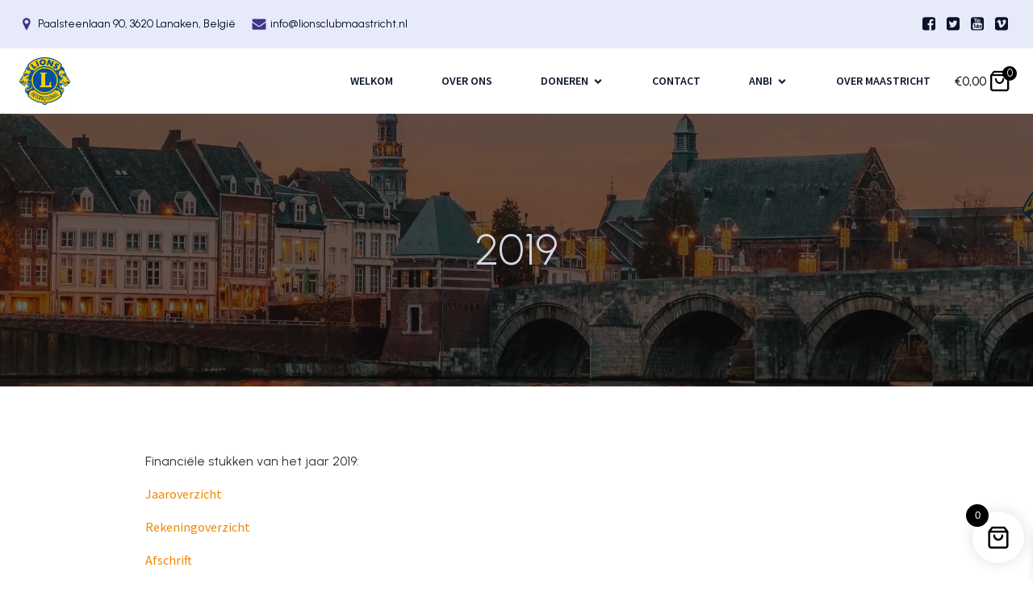

--- FILE ---
content_type: text/html; charset=UTF-8
request_url: https://lionsclubmaastricht.nl/wp-admin/admin-ajax.php
body_size: 1671
content:
<a href="https://lionsclubmaastricht.nl/?product=fundraising-event" class="button btn" id="wps-etmw_list-card">
					<div class="wps-etmw_single-event">
						<img src="https://lionsclubmaastricht.nl/wp-content/uploads/2025/12/BigBand2.jpg" />
						<div class="wps-etmw_prod-desc">
							<h4>Big Band New Dimension geeft concert</h4>
							<div class="wps-etmw_prod-venue">
								<img src="https://lionsclubmaastricht.nl/wp-content/plugins/event-tickets-manager-for-woocommerce/public/src/image/map_pin.svg" alt="venue" class="venue">De Greune Zaol van Harmonie Petrus &amp; Paulus Wolder, Tongerseweg 336, Maastricht
							</div>
							<div class="wps-etmw_all-date">
								<span class="wps-etmw_start-time">
									<img src="https://lionsclubmaastricht.nl/wp-content/plugins/event-tickets-manager-for-woocommerce/public/src/image/calendar.svg" alt="date" class="date">
									March 1, 2026 | 03:00pm Onwards
								</span>
							</div><div class="wps-etmw_prod-price-btn-wrap"><div class="wps-etmw_prod-price"><span class="woocommerce-Price-amount amount"><span class="woocommerce-Price-currencySymbol">&euro;</span>25,00</span></div><div class="wps-etmw_event-btn"><button>View Event</button></div></div></div>
						<div class="wps-etmw_prod-date">
							<div class="wps-etmw_prod-date-in">
								<span class="wps-etmw_start-time-day">Sun</span>
								<span class="wps-etmw_start-time-date">1</span>
							</div>
							<span class="wps-etmw_start-time-month">March</span>
						</div>
					</div>
				</a><nav class="wps_woocommerce-pagination"><ul class="page-numbers"><li><span class="page-numbers current">1</span></li></ul></nav>

--- FILE ---
content_type: application/javascript
request_url: https://lionsclubmaastricht.nl/wp-content/plugins/event-tickets-manager-for-woocommerce/public/src/js/event-tickets-manager-for-woocommerce-public.js?ver=1.5.2
body_size: 12718
content:
(function( $ ) {
	'use strict';

	/**
	 * All of the code for your public-facing JavaScript source
	 * should reside in this file.
	 *
	 * Note: It has been assumed you will write jQuery code here, so the
	 * $ function reference has been prepared for usage within the scope
	 * of this function.
	 *
	 * This enables you to define handlers, for when the DOM is ready:
	 *
	 * $(function() {
	 *
	 * });
	 *
	 * When the window is loaded:
	 *
	 * $( window ).load(function() {
	 *
	 * });
	 *
	 * ...and/or other possibilities.
	 *
	 * Ideally, it is not considered best practise to attach more than a
	 * single DOM-ready or window-load handler for a particular page.
	 * Although scripts in the WordPress core, Plugins and Themes may be
	 * practising this, we should strive to set a better example in our own work.
	 */
	 $(document).ready(function(){
	 	$( document ).on(
	 		'click',
	 		'#wps_etmfw_edit_ticket',
	 		function(){
	 		$("#wps_etmfw_edit_ticket_form").toggleClass("wps_etmfw_show_ticket_form");
	 	});
	 });
	 jQuery( document ).ready( function($){
	 	$( document ).on(
	 		'click',
	 		'#wps_etmfw_save_edit_ticket_info_btn',
	 		function(e){
	 			var check_validation = false;

	 			e.preventDefault();
	 			$( '#wps_etmfw_edit_info_loader' ).css('display','inline-block');
	 			var modifiedValues = {};
	 			var order_id = '';
	 			if( $(document).find('.wps-edit-form-group').length > 0 ){
	 				$( '.wps-edit-form-group' ).each(
	 					function() {
	 						var label = $( this ).attr('data-id');
	 						var fieldType = $(this).find('#wps_etmfw_' + label.replace(/[+?]/g, '\\$&')).attr('type');
	 						var check_required = $( this ).find('#wps_etmfw_' + label.replace(/[+?]/g, '\\$&')).attr('required');
							if( check_required && ( '' == $('#wps_etmfw_' + label.replace(/[+?]/g, '\\$&')).val() ) ) {
								$("#wps_etmfw_error_" + label).html( label + etmfw_public_param.is_required);
								('#wps_etmfw_' + label.replace(/[+?]/g, '\\$&')).css( 'border','2px solid red');
								check_validation = true;
								return;
							}
							$('#wps_etmfw_' + label.replace(/[+?]/g, '\\$&')).css('border', '');
	 						if( fieldType == 'radio'){
	 							var radio_value = $( this ).find( 'input[name="wps_etmfw_'+label+'"]:checked' ).val();
	 							modifiedValues[ label ] = radio_value;
	 						} else{
	 							modifiedValues[ label ] = $('#wps_etmfw_' + label.replace(/[+?]/g, '\\$&')).val();
	 						}
	 						order_id = $(document).find('#wps_etmfw_edit_info_order').val();
	 					}
					);
	 			}
				 if( ! check_validation ) {

					 var data = {
						 action:'wps_etmfw_edit_user_info',
						 form_value : modifiedValues, 
						 order_id:order_id,
						 wps_nonce:etmfw_public_param.wps_etmfw_public_nonce
					 };
					 $.ajax({
						 type: 'POST',
						 url: etmfw_public_param.ajaxurl,
						 data: data,
						 dataType: 'json',
						 success: function(response) {
							 $( '#wps_etmfw_edit_info_loader' ).css('display','none');	
							 window.location.reload();
						 },
						 error: function(response) {
	
						 }
					 });
				 }
	 		}
		);

		jQuery('select[name="user_type"]').change(function() {
			var user_type_value = jQuery(this).val();
			var user_type_name = jQuery("#wps_select_user option:selected").text();
			var wps_product_id = document.getElementsByClassName("single_add_to_cart_button")[0].value;
			var data = {
				action:'wps_etmfwp_user_type_fun_calbck',
				wps_nonce:etmfw_public_param.wps_etmfw_public_nonce,
				user_type_value_data : user_type_value,
				user_type_name_data : user_type_name,
				event_product_id : wps_product_id,
			};
			jQuery.ajax(
				{
					dataType:'json',
					url: etmfw_public_param.ajaxurl,
					type: "POST",
					data: data,
					success: function(response)
					{
						jQuery('p.price').html(response);
					}
				}
			);
	
		});
		 
   		window.wpsEtmfwCopyToClipboard = function(text) {
            if (navigator.clipboard && navigator.clipboard.writeText) {
                navigator.clipboard.writeText(text).then(function () {
                    alert('Copied to clipboard!');
                }).catch(function (err) {
                    console.error('Clipboard error:', err);
                });
            } else {
                const textarea = document.createElement("textarea");
                textarea.value = text;
                textarea.style.position = "fixed";
                document.body.appendChild(textarea);
                textarea.focus();
                textarea.select();
 
                try {
                    document.execCommand('copy');
                    alert('Copied to clipboard!');
                } catch (err) {
                    console.error('Fallback copy failed:', err);
                }
 
                document.body.removeChild(textarea);
            }
        };

		jQuery(document).on('click','.wps-etmfw_mdisant-trans',function(){
			jQuery('.wps-etmfw_mdisan-item').removeClass('wps-etmfw_mdisan-item--active');
			jQuery(this).addClass('wps-etmfw_mdisan-item--active');
			jQuery('.wps-etmfw_mdisa-item').removeClass('wps-etmfw_mdisa-item--active');
			jQuery('.wps-etmfw_mdisa-trans').addClass('wps-etmfw_mdisa-item--active');
		});
		jQuery(document).on('click','.wps-etmfw_mdisant-events',function(){
			jQuery('.wps-etmfw_mdisan-item').removeClass('wps-etmfw_mdisan-item--active');
			jQuery(this).addClass('wps-etmfw_mdisan-item--active');
			jQuery('.wps-etmfw_mdisa-item').removeClass('wps-etmfw_mdisa-item--active');
			jQuery('.wps-etmfw_mdisa-events').addClass('wps-etmfw_mdisa-item--active');
		});
	 });

	})( jQuery );
	function initMap() {
		const latInput = document.getElementById('wps_etmfw_event_venue_lat');
        const lngInput = document.getElementById('wps_etmfw_event_venue_lng');
		if (latInput && lngInput) {
            let event_lat = parseFloat(latInput.value);
            let event_lng = parseFloat(lngInput.value);
            const myLatLng = { lat: event_lat, lng: event_lng };
            const map = new google.maps.Map(document.getElementById("wps_etmfw_event_map"), {
                zoom: 4,
                center: myLatLng,
            });
            new google.maps.Marker({
                position: myLatLng,
                map,
                title: "Event!",
            });
        } else {
            console.error('Latitude or longitude inputs not found!');
        }
	}

jQuery(document).on('click', '#wps_etmfwp_event_transfer_button', function (e) {
		e.preventDefault();
		jQuery("#wps_etmfw_checkin_loader").show();
		var user_email =  jQuery('#wps_etmfw_chckin_email').val();
		var for_event = jQuery('#wps_etmfw_event_selected').val();
		var ticket_num = jQuery('#wps_etmfw_imput_ticket').val();
		var user_email = jQuery('#wps_etmfw_chckin_email').val();

		var sel = document.getElementById("wps_etmfw_event_selected");
		var text= sel.options[sel.selectedIndex].text;
		var data = {
			action:'wps_etmfwp_transfer_ticket_org',
			for_event:for_event,
			ticket_num:ticket_num,
			event_name:text,
			wps_nonce:etmfw_public_param.wps_etmfw_public_nonce,
			user_email : user_email
		};
		jQuery.ajax(
			{
				dataType:'json',
				url: etmfw_public_param.ajaxurl,
				type: "POST",
				data: data,
				success: function(response)
				{
				console.log('check');
				if (response.result) {
				jQuery("#wps_etmfw_checkin_loader").hide();
					jQuery("#wps_etmfw_error_message").addClass("wps_check_in_success");
					jQuery("#wps_etmfw_error_message").html(response.message);
				} else {
					jQuery("#wps_etmfw_checkin_loader").hide();
					jQuery("#wps_etmfw_error_message").addClass("wps_check_in_error");
					jQuery("#wps_etmfw_error_message").html(response.message);
				}
				}
			}
		);
	});

///// ---- Js For The Dynamic Form Start Here ----- //////
jQuery(document).ready(function(){
	var wps_etmfw_dyn_name = etmfw_public_param.wps_etmfw_dyn_name;
	var wps_etmfw_dyn_mail = etmfw_public_param.wps_etmfw_dyn_mail;
	var wps_etmfw_dyn_contact = etmfw_public_param.wps_etmfw_dyn_contact;
	var wps_etmfw_dyn_date = etmfw_public_param.wps_etmfw_dyn_date;
	var wps_etmfw_dyn_address = etmfw_public_param.wps_etmfw_dyn_address;

	if('yes' == etmfw_public_param.wps_is_pro_active){

		if(( '' != wps_etmfw_dyn_name) || ('' != wps_etmfw_dyn_mail) || ('' != wps_etmfw_dyn_contact) || ('' != wps_etmfw_dyn_date) || ('' != wps_etmfw_dyn_address)){

				const val = document.querySelector('.qty').value;

				jQuery('.qty').on('keyup',function(){
					var wps_qty_no = jQuery(this).val();
					if((wps_qty_no == NaN) && (wps_qty_no == undefined)){
					wps_qty = parseInt(jQuery(this).val());
					}
				});


			function wps_add_more_form(i){
			var $ = jQuery;
			var product_id = $('.single_add_to_cart_button').val();
			var contentElement = $('#wps_etmfw_dynamic_form_fr_' + product_id +'');
			var contentNew;

			if( i == 0){
				i = 1;
			} else {
				i = i + 1;
			}


			contentNew = '<div class = "wps_etmfw_sub_wrapper" id ="wps_etmfw_form_'+ i + '">';
			contentNew += '<div class="wps_etmfw_div_close removable">+</div>';

			if(wps_etmfw_dyn_name == 'dyn_name' ){
				contentNew += '<label>' + etmfw_public_param.wps_dyn_name +'</label><input type="text" class="wps_text_class" required name = "wps_etmfw_name_'+ i + '" >';
				}
				if(wps_etmfw_dyn_mail == 'dyn_mail' ){
				contentNew += '<label>' + etmfw_public_param.wps_dyn_mail +'</label><input type="email" class="wps_mail_class" required name = "wps_etmfw_email_'+ i + '" >';
				}
				if(wps_etmfw_dyn_contact == 'dyn_contact' ){
				contentNew += '<label>' + etmfw_public_param.wps_dyn_contact +'</label><input type="number" class="wps_contact_class" required name = "wps_etmfw_contact_'+ i + '" >';
				}
				if(wps_etmfw_dyn_date== 'dyn_date' ){
				contentNew += '<label>' + etmfw_public_param.wps_dyn_date +'</label><input type="date" class="wps_date_class" required name = "wps_etmfw_date_'+ i + '" >';
				}
		
				if(wps_etmfw_dyn_address== 'dyn_address' ){
				contentNew += '<label>' + etmfw_public_param.wps_dyn_address +'</label><textarea rows="2"  class="wps_address_class"  required name = "wps_etmfw_address_'+ i + '" ></textarea>';
				}

			contentNew += '</div>';

			contentElement.append(contentNew);

			}

			var is_purchaseLimit = etmfw_public_param.wps_event_purchase_limit;
			var purchaseLimit = etmfw_public_param.wps_etmfw_set_limit_qty;

			jQuery('#wps_add_more_people').on('click', function () {
				var currentParticipants = countChildDivs();

				if (is_purchaseLimit) {
					if (currentParticipants < purchaseLimit) {
						wps_add_more_form(currentParticipants);
						document.querySelector('.qty').value = countChildDivs();
					}

					if (countChildDivs() >= purchaseLimit) {
						jQuery('#wps_add_more_people').prop('disabled', true).addClass('disabled');
					}
				} else {
					wps_add_more_form(currentParticipants);
					document.querySelector('.qty').value = countChildDivs();
				}

				document.querySelector('.single_add_to_cart_button').style.opacity = '1';
				document.querySelector('.single_add_to_cart_button').style.cursor = 'pointer';
				document.querySelector('.single_add_to_cart_button').style.display = 'block';

			});

			jQuery(document).on('click', '.wps_etmfw_div_close', function () {
				jQuery(this).parent().remove();
				var qty_no = countChildDivs();
				document.querySelector('.qty').value = qty_no;

				if (is_purchaseLimit && qty_no < purchaseLimit) {
					jQuery('#wps_add_more_people').prop('disabled', false).removeClass('disabled');
				}

				if (qty_no <= 0) {
					document.querySelector('.single_add_to_cart_button').style.opacity = '0.5';
					document.querySelector('.single_add_to_cart_button').style.cursor = 'none';
					document.querySelector('.single_add_to_cart_button').style.display = 'none';
				}
			});

			jQuery('#wps_add_more_people_wrapper').parent().parent().nextAll('.quantity').hide();
			jQuery('#wps_add_more_people_wrapper').parent().parent().siblings().hide();
			
			function countChildDivs() {
				// Get the parent div element using its ID
				var product_id = jQuery('.single_add_to_cart_button').val();
				const parentDiv = document.getElementById('wps_etmfw_dynamic_form_fr_' + product_id +'');
			
				// Get all child div elements within the parent div
				const childDivs = parentDiv.querySelectorAll('div.wps_etmfw_sub_wrapper');
			
				// Return the number of child div elements
				return childDivs.length;
			}

			var social_share_event = jQuery( '#wps_etmfw_title_and_social_share_icon').detach();
			jQuery('.product-type-event_ticket_manager .woocommerce-product-gallery').append(social_share_event);
		}
	}
});
///// ---- Js For The Dynamic Form End Here ----- //////